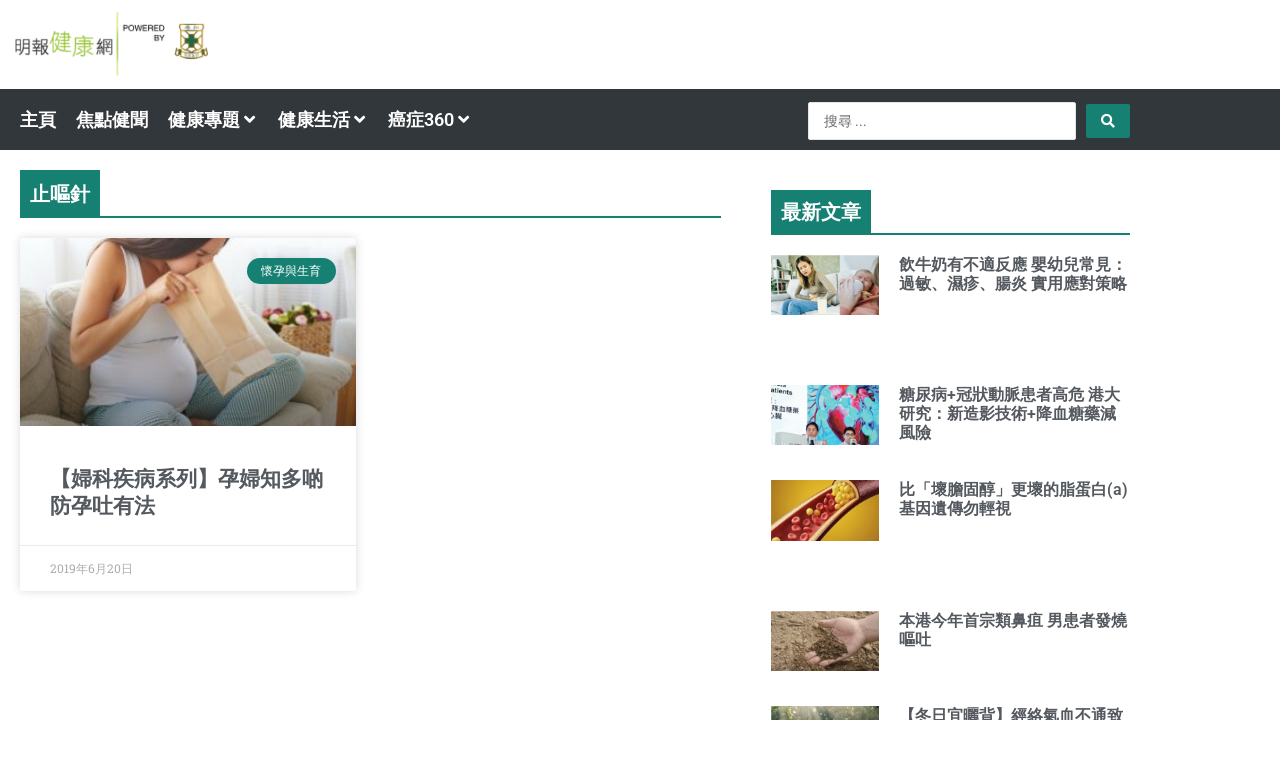

--- FILE ---
content_type: application/javascript; charset=utf-8
request_url: https://fundingchoicesmessages.google.com/f/AGSKWxUFyWa0EQyy64EacBeIbd9tR6fjHQVYpFiWQD2dusnKxTMcbunjHC8Vf5hpWGnxzIFmKugtVdl1-QtkpKQzv-OIXqiHHKaHEY2ArOwklG1soACbJKa-Qvmj5tMdRfSSsKxedPzmwEEo4iV8SfuCW1Lg8Z_ZqCqj5r013RzUP1jPkjbrh0E3sdzADPw=/__ad_yellow._798x99_/inad./ad_resize./proxyadcall?
body_size: -1289
content:
window['e15945e2-6e3e-4be7-ad75-e69e29c560d3'] = true;

--- FILE ---
content_type: text/plain; charset=UTF-8
request_url: https://at.teads.tv/fpc?analytics_tag_id=PUB_21432&tfpvi=&gdpr_status=22&gdpr_reason=220&gdpr_consent=&ccpa_consent=&shared_ids=&sv=d656f4a&
body_size: -86
content:
Y2JhYzE0ZTAtMzkwOS00ZDlhLWJlYjktMTlmMDNhNzlhY2IxIzAtMw==